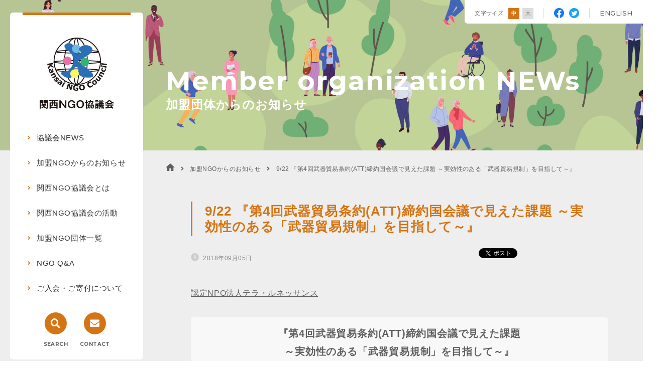

--- FILE ---
content_type: text/html; charset=utf-8
request_url: https://kansaingo.net/information/event/20211111_3.html
body_size: 18814
content:
<!DOCTYPE html>
<html lang="ja">

<head prefix="og: http://ogp.me/ns# fb: http://ogp.me/ns/fb# article: http://ogp.me/ns/article#">
  <meta charset="UTF-8">
  <title>9/22 『第4回武器貿易条約(ATT)締約国会議で見えた課題 ～実効性のある「武器貿易規制」を目指して～』｜特定非営利活動法人 関西NGO協議会</title>
  <meta name="description" content="">
  <meta name="keywords" content="国際協力,ngo,SDGs,認定NPO法人テラ・ルネッサンス">
  <meta name="viewport" content="width=device-width, initial-scale=1, maximum-scale=1">
  <meta name="format-detection" content="telephone=no">
  <link rel="icon" href="/user/favicon.ico?ctime=20210220130617" type="image/x-icon" />
<link rel="shortcut icon" href="/user/favicon.ico?ctime=20210220130617" type="image/x-icon" />

  <link rel="canonical" href="https://kansaingo.net/information/event/20211111_3.html">
  <!-- ↓OGP↓-->
  <meta property="og:title" content="9/22 『第4回武器貿易条約(ATT)締約国会議で見えた課題 ～実効性のある「武器貿易規制」を目指して～』｜特定非営利活動法人 関西NGO協議会" />
  <meta property="og:type" content="article" />
  <meta property="og:description" content="" />
  <meta property="og:url" content="https://kansaingo.net/information/event/20211111_3.html" />
  
  <meta property="og:image" content="http://kansaingo.net/user/news/290/01ojnn1gaiqje9fhtolu1dnu8rckqlrz.jpg" />
      <meta property="og:site_name" content="関西NGO協議会" />
  <!-- ↑OGP↑ -->
  <link rel="stylesheet" href="/user/theme/kansaingo/media/css/import.css">
  <link href="//fonts.googleapis.com/css2?family=Montserrat:wght@400;500;700&display=swap" rel="stylesheet">
  <link rel="stylesheet" href="//use.fontawesome.com/releases/v5.13.0/css/all.css">
    
<!-- BLOCK -->
<!-- block block_ga --><!-- Global site tag (gtag.js) - Google Analytics -->
<script async="" src="https://www.googletagmanager.com/gtag/js?id=UA-173986605-57" type="text/javascript"></script>
<script type="text/javascript">// <![CDATA[
window.dataLayer = window.dataLayer || [];
  function gtag(){dataLayer.push(arguments);}
  gtag('js', new Date());

  gtag('config', 'UA-173986605-57');
// ]]></script>
<!-- Global site tag (gtag.js) - Google Analytics -->
<script async="" src="https://www.googletagmanager.com/gtag/js?id=G-0JMS9DVFMG" type="text/javascript"></script>
<script type="text/javascript">// <![CDATA[
  window.dataLayer = window.dataLayer || [];
  function gtag(){dataLayer.push(arguments);}
  gtag('js', new Date());

  gtag('config', 'G-0JMS9DVFMG');
// ]]></script>
<!-- /BLOCK -->


</head>

<body>
  <script src="//ajax.googleapis.com/ajax/libs/jquery/2.2.4/jquery.min.js"></script>
  <script src="//cdn.jsdelivr.net/npm/viewport-extra@1.0.3/dist/viewport-extra.min.js"></script>
  <script src="/user/theme/kansaingo/media/js/module/jquery.accordion.js"></script>
  <script src="/user/theme/kansaingo/media/js/font-size.change.js"></script>
  <script src="/user/theme/kansaingo/media/js/ofi.js"></script>
  <script src="/user/theme/kansaingo/media/js/common.js"></script>

  <!-- Container -->
  <div class="l-container">

    
<!-- BLOCK_HEADER -->
<!-- block block_header --><!-- Header --><header>
<div class="h-wrap"><h1>9/22 『第4回武器貿易条約(ATT)締約国会議で見えた課題 ～実効性のある「武器貿易規制」を目指して～』</h1>
<p class="h-logo"><a href="/index.html" class="fade"> <img src="/user/media/kansaingo/layout/header/logo.png" alt="関西NGO協議会" class="pc" /> <img src="/user/media/kansaingo/layout/header/logo_sp.png" alt="関西NGO協議会" class="tb" /> </a></p>
<ul class="g-nav pc">
<li><a href="/kncnews/index.html">協議会NEWS</a></li>
<li><a href="/information/index.html" style="white-space: nowrap;">加盟NGOからのお知らせ</a></li>
<li class="has-inner"><a href="/about/index.html">関西NGO協議会とは</a>
<div class="inner-wrap">
<ul class="inner-list">
<li><a href="/about/outline.html">組織概要</a></li>
<li><a href="/about/guideline.html">行動指針</a></li>
<li><a href="/about/staff.html">役員・スタッフ</a></li>
<li><a href="/about/network.html">ネットワーク・協働事例</a></li>
</ul>
</div>
</li>
<li class="has-inner"><a href="/project/index.html">関西NGO協議会の活動</a>
<div class="inner-wrap -long">
<ul class="inner-list">
<li><a href="/project/teacher.html">講師派遣</a></li>
<li><a href="/project/grantprogram.html">関西地域NGO助成プログラム</a></li>
<li><a href="/project/recommendation.html">政策提言活動</a></li>
<li><a href="/project/consultation.html">相談対応</a></li>
<li><a href="/project/research_history.html">調査研究プロジェクト</a></li>
<li><a href="/project/stafftraining.html">NGOスタッフ能力強化研修</a></li>
<li><a href="/project/onefes.html">ワン・ワールド・フェスティバル for Youth</a></li>
<li><a href="/project/sdgsinkansai.html">SDGs in KANSAI</a></li>
<li><a href="/kncnews/news/20240524.html">海外旅行保険</a></li>
<li><a href="/project/youthcamp.html">ユースキャンプ</a></li>
<li><a href="/project/sts.html">セーフ・トラベル・セミナー</a></li>
<li><a href="/project/kncuniversity.html">関西NGO大学</a></li>
<li><a href="/project/knclibrary.html">KNCライブラリー</a></li>
</ul>
</div>
</li>
<li><a href="/member.html">加盟NGO団体一覧</a></li>
<li><a href="/question.html">NGO Q&amp;A</a></li>
<li><a href="/join.html">ご入会・ご寄付について</a></li>
</ul>
<ul class="h-btns pc">
<li><button id="search" class="search-wrap fade">SEARCH</button>
<div class="search-box"><form class="search-form" action="https://www.google.co.jp/cse" name="cse-search-box" target="_blank">
<div><input value="e9632f3255a7ff645" name="cx" type="hidden" /> <input value="UTF-8" name="ie" type="hidden" /> <input class="search-input" size="30" name="q" type="text" /> <button class="search-btn" value="" name="sa"></button></div>
</form></div>
</li>
<li class="fade"><a href="/contact.html" class="contact">CONTACT</a></li>
</ul>
</div>
<div class="tb-btns tb">
<ul class="sns-btns">
<li><a href="https://www.facebook.com/kansaingocouncil/" target="_blank" rel="noopener" class="fade"><img src="/user/media/kansaingo/common/facebook.png" alt="facebook" /></a></li>
<li><a href="https://twitter.com/KNC_ngo" target="_blank" rel="noopener" class="fade"><img src="/user/media/kansaingo/common/twitter.png" alt="twitter" /></a></li>
</ul>
<div class="slidemenu-btn"><span><!-- --></span> <span><!-- --></span> <span><!-- --></span></div>
</div>
</header><!-- /Header --><!-- block block_key-information --><div class="key-visual ofi-img"><img src="/user/media/kansaingo/page/kncnews/key.jpg" alt="キービジュアル" />
<div class="right-container">
<div class="container relative">
<h2><span lang="en">Member organization NEWs</span>加盟団体からのお知らせ</h2>
</div>
</div>
</div><!-- block block_slidemenu --><div class="slide-menu">
<ul class="slidemenu-list">
<li><a href="/index.html">トップページ</a></li>
<li><a href="/kncnews/index.html">協議会NEWS</a></li>
<li><a href="/information/index.html">加盟団体からのお知らせ</a></li>
<li class="has-menu"><span>関西NGO協議会とは</span>
<ul class="inner-list">
<li><a href="/about/outline.html">- 組織概要</a></li>
<li><a href="/about/guideline.html">- 行動指針</a></li>
<li><a href="/about/staff.html">- 理事・スタッフ</a></li>
<li><a href="/about/network.html">- ネットワーク・協働事例</a></li>
</ul>
</li>
<li class="has-menu"><span>関西NGO協議会の活動</span>
<ul class="inner-list">
<li><a href="/project/teacher.html">- 講師派遣</a></li>
<li><a href="/project/grantprogram.html">- 関西地域NGO助成プログラム</a></li>
<li><a href="/project/recommendation.html">- 政策提言活動</a></li>
<li><a href="/project/consultation.html">- 相談対応</a></li>
<li><a href="/project/research_history.html">- 調査研究プロジェクト</a></li>
<li><a href="/project/stafftraining.html">- NGOスタッフ能力強化研修</a></li>
<li><a href="/project/onefes.html">- ワン・ワールド・フェスティバル for Youth</a></li>
<li><a href="/project/sdgsinkansai.html">- SDGs in KANSAI</a></li>
<li><a href="/kncnews/news/20240524.html">- 海外旅行保険</a></li>
<li><a href="/kncnews/jigyo/20210202_34.html">- ユースキャンプ</a></li>
<li><a href="/project/kncuniversity.html">- 関西NGO大学</a></li>
<li><a href="/project/knclibrary.html">- KNCライブラリー</a></li>
<li><a href="/pastproject/index.html">- 過去の事業一覧</a></li>
</ul>
</li>
<li><a href="/member.html">加盟NGO団体一覧</a></li>
<li><a href="/question.html">NGO Q&amp;A</a></li>
<li><a href="/join.html">ご入会・ご寄付について</a></li>
</ul>
<ul class="slidemenu-btns">
<li><a href="/contact.html" class="mail">CONTACT</a></li>
<li><a href="/english/index.html">ENGLISH</a></li>
</ul>
</div><!-- block block_breadcrumb-information --><div class="right-container mb25 pc">
<div class="container">
<ul class="bread-crumb">
<li class="hover-all"><a href="/index.html"><!-- ホーム --></a></li>
<li><a href="/information/index.html">加盟NGOからのお知らせ</a></li>
<li>9/22 『第4回武器貿易条約(ATT)締約国会議で見えた課題 ～実効性のある「武器貿易規制」を目指して～』</li>
</ul>
</div>
</div>
<!-- /BLOCK_HEADER -->


    <!-- Main -->
    <div class="l-main">
      <div class="right-container">
        <div class="container -news">

          
<!-- BLOCK_TOP -->

<!-- /BLOCK_TOP -->



          <h3>9/22 『第4回武器貿易条約(ATT)締約国会議で見えた課題 ～実効性のある「武器貿易規制」を目指して～』</h3>
          <div class="float mb25">
            <div class="left-box" style="width: 553px;">
              <p class="news-data">
                <span class="news-time"><time datetime="2018-09-05">2018年09月05日</time></span>
              </p>
            </div>
            <div class="right-box sns-share" style="width: 257px;">

              <!-- twitter -->
              <div class=" mr5">
                <a href="https://twitter.com/share" class="twitter-share-button">Tweet</a>
              </div>
              <!-- facebook -->
              <div class="fb-like" data-href="https://kansaingo.net/information/event/20211111_3.html" data-width="" data-layout="button_count" data-action="like" data-size="small" data-share="true"></div>

            </div>
          </div>
          <div class="news-detail">            <h4></h4>
            <div class="news-detail-txt"><a href="https://www.terra-r.jp/index.html" target="_blank"><span>認定NPO法人テラ・ルネッサンス</span></a><br /><br />
<h4 style="text-align: center;">『第4回武器貿易条約(ATT)締約国会議で見えた課題<br />～実効性のある「武器貿易規制」を目指して～』</h4>
<span>詳細URL：</span><a href="https://www.terra-r.jp/event/att20180922.html" target="_blank" rel="noopener noreferrer">https://www.terra-r.jp/event/att20180922.html</a><br /><br /><img src="/user/media/kansaingo/page/member/pitures/234lg3o9buj6z-0j4k78khs_i-7t_na9-300x169.jpg" width="300" height="169" /><br />
<div><span><br />認定NPO法人テラ・ルネッサンスは、「すべての生命が安心して生活できる社会（世界平和）の実現」に向けて、地雷被害者、元子ども兵など、紛争による被害者の自立支援に取り組んでいます。</span><br /><br /><span>そのような支援に取り組むなかで、紛争や暴力に使われる武器の問題に取り組む必要性を感じ、2003年より、ATT（武器貿易条約）に関する啓発活動を実施してきました。ATT発効後も、テラ・ルネッサンスのポリシー・アドバイザー榎本珠良が締約国会議に参加し、最新情報や争点・課題を発信するなど、取り組みを続けています。</span><br /><br /><span>※ATTとはArms Trade Treatyの略で、通常兵器（ライフル銃や戦車、戦闘用航空機など）の貿易の規制を目的にした条約です。</span><br /><br /><span>このたび、ATT第4回締約国会議が、2018年8月20日（月）から24日（金）まで、日本で開催され、テラ・ルネッサンスの職員やインターンとともに、ポリシー・アドバイザーの榎本もこの会議に参加しました。</span><br /><br /><span>9月22日（土）の報告会では、ATT締結向けた国連での交渉会議や、2015年以降の締約国会議に全て参加し、武器貿易規制の日本国内における第一人者であるポリシー・アドバイザーの榎本より、ATTとは何か、今回の会議で見えた課題は何かをお話し、実効性ある武器貿易規制のために私たち市民に何ができるのかを、皆さまと考える機会としたいと考えています。</span><br /><br /><span>初めての方でも、武器貿易条約について学ぶ「きっかけ」になるよう、わかりやすくお話をさせていただきます。</span><br /><br /><span>是非みなさまの参加をお待ちしております。</span><br /><br /><br />
<h5>■開催概要</h5>
<span>日程：2018年9月22日（土）</span><br /><span>時間：13:30 &ndash; 15:00（ 開場 13:00- ）</span><br /><span>定員：30名（申し込み先着順）</span><br /><span>参加費：一般：1200円 学生以下：1000円</span><br /><span>（費用は当日会場にてお支払いください）</span><br /><br /><span>会場：jimukinouedaビル地下一階セミナールーム</span><br /><span>住所：京都府京都市五条高倉堺町21番地 地下1階</span><br /><span>地図 :&nbsp;</span><a href="https://goo.gl/f4TLTk" target="_blank" rel="noopener noreferrer">https://goo.gl/f4TLTk</a><br /><span>（地図は当会のオフィスを指しています。今回のイベントは当会のオフィスが入るビルの地下で開催されます）</span><br /><br /><span>アクセス：京都市営地下鉄、五条駅より徒歩約3分(約270m)</span><br /><span>京阪電鉄、清水五条駅より徒歩約7分(約770ｍ)</span><br /><br /><br />
<h5>お申込み・お問い合わせ</h5>
<span style="font-size: medium;">申し込みは下記からお願いします。</span><br /><span style="font-size: medium;"><a href="https://goo.gl/forms/SJo2WSkKZNxMhVco2" target="_blank" rel="noopener noreferrer">https://goo.gl/forms/SJo2WSkKZNxMhVco2</a></span><br /><br /><span style="font-size: medium;">イベントページリンク</span><br /><span style="font-size: medium;"><a href="https://www.terra-r.jp/event/att20180922.html" target="_blank" rel="noopener noreferrer">https://www.terra-r.jp/event/att20180922.html</a></span><br /><br /><span style="font-size: medium;">認定NPO法人テラ・ルネッサンス</span><br /><span style="font-size: medium;">〒600-8191　京都府京都市下京区五条高倉角堺町21番地　jimukinoueda bldg. 403号室</span><br /><span style="font-size: medium;">TEL:075-741-8786 （月～土　10時～18時）FAX:075-741-7965</span></div></div>
            <div class="news-detail-img"></div>
            <div class="news-detail-pdf"></div>
                    </div>
          <p class="center-text"><a class="button02 center-text" style="max-width: 320px;" href="/information/index.html">一覧に戻る</a></p>


          
<!-- BLOCK_BOTTOM -->

<!-- /BLOCK_BOTTOM -->


        </div>
      </div>
    </div>
    <!-- /Main -->

    
<!-- BLOCK_FOOTER -->
<!-- block block_fixed_btns --><div class="common-btns pc">
<div class="font-change"><span>文字サイズ</span> <a href="javascript:void(0)" onclick="fsc('default');return false;" onkeypress="fsc('larger');return false;" class="normal">中</a> <a href="javascript:void(0)" onclick="fsc('larger');return false;" onkeypress="fsc('larger');return false;" class="large">大</a></div>
<ul class="sns-btns">
<li><a href="https://www.facebook.com/kansaingocouncil/" target="_blank" rel="noopener" class="fade"><img src="/user/media/kansaingo/common/facebook.png" alt="facebook" /></a></li>
<li><a href="https://twitter.com/KNC_ngo" target="_blank" rel="noopener" class="fade"><img src="/user/media/kansaingo/common/twitter.png" alt="twitter" /></a></li>
</ul>
<p class="en"><a href="/english/index.html">ENGLISH</a></p>
</div><!-- block block_footer --><footer>
<p class="pagetop"><!-- --></p>
<div class="container">
<div class="f-wrap">
<div class="f-left">
<p class="f-logo"><a href="/index.html" class="fade"><img src="/user/media/kansaingo/layout/footer/logo.png" alt="関西NGO協議会" /></a></p>
<p class="f-attention pc mb10-tb">このサイトに記載の内容はすべて（特活）関西NGO協議会に帰属します。<br />無断転載は一切お断り致します。</p>
<div class="mt10 mb10" style="width: 90%;"><img src="/user/media/kansaingo/layout/footer/bnr01.jpg" class="pc" style="border-radius: 4px;" /></div>
</div>
<div class="f-right">
<p class="f-info mb5">〒550-0001<br />大阪市西区土佐堀1-6-3 JAM西日本会館5階<br />大阪メトロ四つ橋線 肥後橋駅（2号出口）西へ約0.3km</p>
<p class="f-info -map mb5"><a href="https://goo.gl/maps/63NJkSBDqAYxbuhRA" target="_blank" rel="noopener">MAP・Google map</a></p>
<p class="f-info -map mb5"><a href="/user/media/kansaingo/page/about/access2026KNC.pdf" target="_blank">MAP・PDF資料（6階ホール含む）</a></p>
<p class="f-info">TEL：<a href="tel:06:63775144">06-6377-5144</a><br />FAX：06-6377-5148</p>
</div>
</div>
<p class="f-attention tb mb10-tb">このサイトに記載の内容はすべて（特活）関西NGO協議会に<br class="sp" />帰属します。無断転載は一切お断り致します。</p>
<img src="/user/media/kansaingo/layout/footer/bnr01.jpg" class="tb mb10" style="border-radius: 4px;" />
<p class="copy">© 2020 Kansai NGO Council All Rights Reserved.</p>
</div>
</footer>
<!-- /BLOCK_FOOTER -->


  </div>
  <!-- /Container -->

  <!-- SNS -->
  <div id="fb-root"></div>
  <script async defer crossorigin="anonymous" src="https://connect.facebook.net/ja_JP/sdk.js#xfbml=1&version=v7.0"
    nonce="pfXmhg92"></script>
  <script>
    ! function (d, s, id) {
      var js, fjs = d.getElementsByTagName(s)[0],
        p = /^http:/.test(d.location) ? 'http' : 'https';
      if (!d.getElementById(id)) {
        js = d.createElement(s);
        js.id = id;
        js.src = p + '://platform.twitter.com/widgets.js';
        fjs.parentNode.insertBefore(js, fjs);
      }
    }(document, 'script', 'twitter-wjs');
  </script>

</body>

</html>
